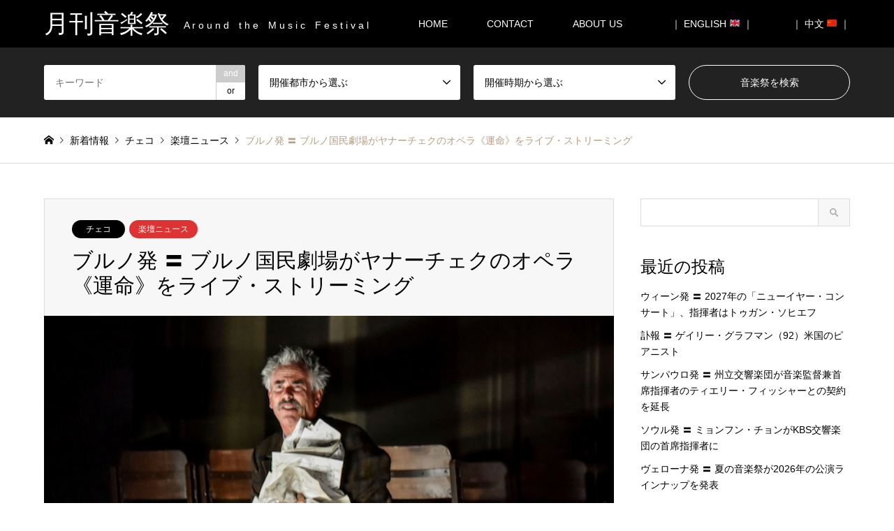

--- FILE ---
content_type: image/svg+xml
request_url: https://s.w.org/images/core/emoji/11/svg/1f1ec-1f1e7.svg
body_size: 510
content:
<svg xmlns="http://www.w3.org/2000/svg" viewBox="0 0 36 36"><path fill="#00247D" d="M0 9.059V13h5.628zM4.664 31H13v-5.837zM23 25.164V31h8.335zM0 23v3.941L5.63 23zM31.337 5H23v5.837zM36 26.942V23h-5.631zM36 13V9.059L30.371 13zM13 5H4.664L13 10.837z"/><path fill="#CF1B2B" d="M25.14 23l9.712 6.801c.471-.479.808-1.082.99-1.749L28.627 23H25.14zM13 23h-2.141l-9.711 6.8c.521.53 1.189.909 1.938 1.085L13 23.943V23zm10-10h2.141l9.711-6.8c-.521-.53-1.188-.909-1.937-1.085L23 12.057V13zm-12.141 0L1.148 6.2C.677 6.68.34 7.282.157 7.949L7.372 13h3.487z"/><path fill="#EEE" d="M36 21H21v10h2v-5.836L31.335 31H32c1.117 0 2.126-.461 2.852-1.199L25.14 23h3.487l7.215 5.052c.093-.337.158-.686.158-1.052v-.058L30.369 23H36v-2zM0 21v2h5.63L0 26.941V27c0 1.091.439 2.078 1.148 2.8l9.711-6.8H13v.943l-9.914 6.941c.294.07.598.116.914.116h.664L13 25.163V31h2V21H0zM36 9c0-1.091-.439-2.078-1.148-2.8L25.141 13H23v-.943l9.915-6.942C32.62 5.046 32.316 5 32 5h-.663L23 10.837V5h-2v10h15v-2h-5.629L36 9.059V9zM13 5v5.837L4.664 5H4c-1.118 0-2.126.461-2.852 1.2l9.711 6.8H7.372L.157 7.949C.065 8.286 0 8.634 0 9v.059L5.628 13H0v2h15V5h-2z"/><path fill="#CF1B2B" d="M21 15V5h-6v10H0v6h15v10h6V21h15v-6z"/></svg>